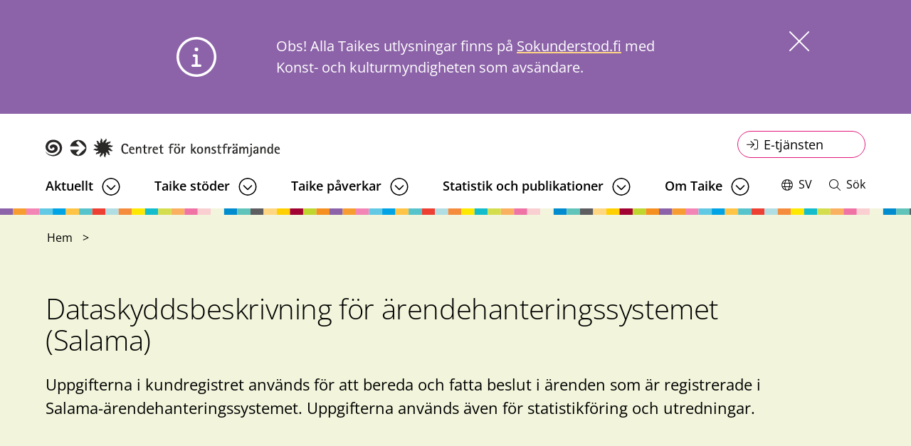

--- FILE ---
content_type: text/html; charset=UTF-8
request_url: https://www.taike.fi/sv/dataskyddsbeskrivning-arendehanteringssystemet-salama
body_size: 11500
content:
<!DOCTYPE html>
<html lang="sv" dir="ltr" prefix="og: https://ogp.me/ns#">
  <head>
    <meta charset="utf-8" />
<style>/* @see https://github.com/aFarkas/lazysizes#broken-image-symbol */.js img.lazyload:not([src]) { visibility: hidden; }/* @see https://github.com/aFarkas/lazysizes#automatically-setting-the-sizes-attribute */.js img.lazyloaded[data-sizes=auto] { display: block; width: 100%; }</style>
<script>var _mtm = window._mtm = window._mtm || [];_mtm.push({"mtm.startTime": (new Date().getTime()), "event": "mtm.Start"});var d = document, g = d.createElement("script"), s = d.getElementsByTagName("script")[0];g.type = "text/javascript";g.async = true;g.src="https://cdn.matomo.cloud/taike.matomo.cloud/container_Wm2ASad8.js";s.parentNode.insertBefore(g, s);</script>
<meta name="description" content="Uppgifterna i kundregistret används för att bereda och fatta beslut i ärenden som är registrerade i Salama-ärendehanteringssystemet. Uppgifterna används även för statistikföring och utredningar." />
<link rel="canonical" href="https://www.taike.fi/sv/dataskyddsbeskrivning-arendehanteringssystemet-salama" />
<link rel="icon" href="/themes/custom/taike/images/favicons/favicon.ico" />
<link rel="icon" sizes="16x16" href="/themes/custom/taike/images/favicons/favicon-16x16.png" />
<link rel="icon" sizes="32x32" href="/themes/custom/taike/images/favicons/favicon-32x32.png" />
<link rel="icon" sizes="96x96" href="/themes/custom/taike/images/favicons/favicon-96x96.png" />
<link rel="icon" sizes="192x192" href="/themes/custom/taike/images/favicons/android-icon-192x192.png" />
<link rel="apple-touch-icon" href="/themes/custom/taike/images/favicons/apple-icon-60px60.png" />
<link rel="apple-touch-icon" sizes="72x72" href="/themes/custom/taike/images/favicons/apple-icon-72x72.png" />
<link rel="apple-touch-icon" sizes="76x76" href="/themes/custom/taike/images/favicons/apple-icon-76x76.png" />
<link rel="apple-touch-icon" sizes="114x114" href="/themes/custom/taike/images/favicons/apple-icon-114x114.png" />
<link rel="apple-touch-icon" sizes="120x120" href="/themes/custom/taike/images/favicons/apple-icon-120x120.png" />
<link rel="apple-touch-icon" sizes="144x144" href="/themes/custom/taike/images/favicons/apple-icon-144x144.png" />
<link rel="apple-touch-icon" sizes="152x152" href="/themes/custom/taike/images/favicons/apple-icon-152x152.png" />
<link rel="apple-touch-icon" sizes="180x180" href="/themes/custom/taike/images/favicons/apple-icon-180x180.png" />
<meta property="og:site_name" content="Taike" />
<meta property="og:title" content="Dataskyddsbeskrivning för ärendehanteringssystemet (Salama)" />
<meta property="og:description" content="Uppgifterna i kundregistret används för att bereda och fatta beslut i ärenden som är registrerade i Salama-ärendehanteringssystemet. Uppgifterna används även för statistikföring och utredningar." />
<meta property="og:image:url" content="https://www.taike.fi/sites/default/files/styles/1_2_max_1220px/public/2022-06/Default%20placeholder.png?itok=USR4hIv9" />
<meta name="twitter:card" content="summary_large_image" />
<meta name="twitter:title" content="Dataskyddsbeskrivning för ärendehanteringssystemet (Salama)" />
<meta name="twitter:description" content="Uppgifterna i kundregistret används för att bereda och fatta beslut i ärenden som är registrerade i Salama-ärendehanteringssystemet. Uppgifterna används även för statistikföring och utredningar." />
<meta name="twitter:image" content="https://www.taike.fi/sites/default/files/styles/1_2_max_1220px/public/2022-06/Default%20placeholder.png?itok=USR4hIv9" />
<meta name="Generator" content="Drupal 10 (https://www.drupal.org)" />
<meta name="MobileOptimized" content="width" />
<meta name="HandheldFriendly" content="true" />
<meta name="viewport" content="width=device-width, initial-scale=1.0" />
<script type="text/javascript" id="CookieConsent" src="https://policy.app.cookieinformation.com/uc.js" data-culture="sv"></script>
<link rel="alternate" hreflang="en" href="https://www.taike.fi/en/data-protection-policy-case-management-system-salama" />
<link rel="alternate" hreflang="fi" href="https://www.taike.fi/fi/asianhallintajarjestelman-tietosuojaseloste-salama" />
<link rel="alternate" hreflang="sv" href="https://www.taike.fi/sv/dataskyddsbeskrivning-arendehanteringssystemet-salama" />

    <title>Dataskyddsbeskrivning för ärendehanteringssystemet (Salama)</title>
    <link rel="stylesheet" media="all" href="/sites/default/files/css/css_CY93bKgCRU5BrtKlVy5u7Dfaj60l7wnP8wULBCWRzSk.css?delta=0&amp;language=sv&amp;theme=taike&amp;include=[base64]" />
<link rel="stylesheet" media="all" href="//cdnjs.cloudflare.com/ajax/libs/font-awesome/6.6.0/css/all.min.css" />
<link rel="stylesheet" media="all" href="/sites/default/files/css/css_-9mZW_PdiFofeJoQqXocEKIDygojvhd8mE8WDabzEB4.css?delta=2&amp;language=sv&amp;theme=taike&amp;include=[base64]" />
<link rel="stylesheet" media="all" href="/sites/default/files/css/css_NZsu1s-RGf4hm-KBv-sV8sqBWruKrLilC3CF-RfQi7Y.css?delta=3&amp;language=sv&amp;theme=taike&amp;include=[base64]" />

    
  </head>
  <body class="logged-out node--type-page">
    <a href="#main-content" class="visually-hidden focusable">
      Hoppa till huvudinnehåll
    </a>
    
      <div class="dialog-off-canvas-main-canvas" data-off-canvas-main-canvas>
    



<div  class="layout-container">
  <header class="header">
              

<div class="topbar">
    <div class="topbar__inner">
          

  
<div  id="block-taike-branding" class="block block--taike-branding">
  
    
  			<a href="/sv" title="Hemsida" rel="home" >
							
  <img 
     class="logo__img"
            src="/themes/custom/taike/images/logo-sv.svg"
    data-src="/themes/custom/taike/images/logo-sv.svg"
          alt="Hemsida"
          />
							<span class="site-name visually-hidden">
				Taike
			</span>
						</a>
		</div>
<nav role="navigation" aria-labelledby="block-servicemenu-menu" id="block-servicemenu" class="block block-menu navigation menu--service-menu">
            
  <h2 class="visually-hidden" id="block-servicemenu-menu">Online service menu</h2>
  

        


<div class="dropbutton__wrapper">
  <button  class="dropbutton dropbutton--rounded icon-login"
        aria-expanded='false'
    data-toggle='dropdown'
  >
    <span class="dropbutton__text dropbutton__text--">
        E-tjänsten
      </span>
    


<svg  class="button__icon"
      aria-hidden="true" role="img"
  
      aria-labelledby="title-icon-login8319"
  
  >
      <title id="title-icon-login8319">Toggle dropdown</title>
      <use xlink:href="/themes/custom/taike/dist/icons.svg?20260119#icon-login"></use>
</svg>
                  


<svg  class="button__icon hide"
      aria-hidden="true" role="img"
  
      aria-labelledby="title-icon-close6839"
  
  >
      <title id="title-icon-close6839">Close dropdown</title>
      <use xlink:href="/themes/custom/taike/dist/icons.svg?20260119#icon-close"></use>
</svg>
  </button>
  <div  class="dropbutton__content dropbutton__content--">
        


    
                          
        
<ul  class="service-menu">
            
<li  class="service-menu__item">
                <a href="https://www.haeavustuksia.fi/sv/" class="service-menu__link">Stipendie- och understödsutlysningar hösten 2025 (Sokunderstod.fi)</a>
          </li>
          
<li  class="service-menu__item">
                <a href="https://asiointi.okm.fi/asiointi/login/chooselogin?virasto=taike" class="service-menu__link">Gamla stipendie- och understödsärenden</a>
          </li>
      </ul>
      
    </div>
</div>



  </nav>

    </div>
</div>

      
          
                <div class="region region__header">
    
  
    
<nav class="main-navigation" aria-label="Huvudmeny">
  <button id="toggle-expand" class="toggle-expand">
    <span class="toggle-expand__open">
      


<svg  class="toggle-expand__icon toggle-expand__icon--open"
      aria-hidden="true" role="img"
  
  
  >
      <use xlink:href="/themes/custom/taike/dist/icons.svg?20260119#icon-bars"></use>
</svg>
      <span class="toggle-expand__text visually-hidden">Öppna menyn</span>
    </span>
    <span class="toggle-expand__close">
      


<svg  region="header" class="toggle-expand__icon toggle-expand__icon--close"
      aria-hidden="true" role="img"
  
  
  >
      <use xlink:href="/themes/custom/taike/dist/icons.svg?20260119#icon-close"></use>
</svg>
      <span class="toggle-expand__text visually-hidden">Stäng menyn</span>
    </span>
  </button>
  <div id="main-nav" class="main-nav">
    


    
                          
        
<ul  class="main-menu">
            
<li  class="main-menu__item main-menu__item--with-sub">
                <a href="/sv/aktuellt" title="Aktuellt" class="main-menu__link main-menu__link--with-sub" data-drupal-link-system-path="node/384">Aktuellt</a>
              <button class="expand-sub" aria-label="Öppna undermenyn"></button>
          
                                    
        <div class="main-menu__dropdown">
        
<ul  class="main-menu main-menu--sub main-menu--sub-1">
            
<li  class="main-menu__item main-menu__item--sub main-menu__item--sub-1">
                <a href="/sv/aktuellt/evenemang" class="main-menu__link main-menu__link--sub main-menu__link--sub-1" data-drupal-link-system-path="node/388">Evenemang</a>
          </li>
          
<li  class="main-menu__item main-menu__item--sub main-menu__item--sub-1">
                <a href="/sv/aktuellt/prenumerera-pa-taikes-meddelanden-och-nyhetsbrev" class="main-menu__link main-menu__link--sub main-menu__link--sub-1" data-drupal-link-system-path="node/296">Prenumerera på Taikes meddelanden och nyhetsbrev</a>
          </li>
          
<li  class="main-menu__item main-menu__item--sub main-menu__item--sub-1">
                <a href="/sv/aktuellt/lediga-tjanster" class="main-menu__link main-menu__link--sub main-menu__link--sub-1" data-drupal-link-system-path="node/356">Lediga tjänster</a>
          </li>
          
<li  class="main-menu__item main-menu__item--sub main-menu__item--sub-1">
                <a href="https://www.taike.fi/sv/taike-stoder/beviljade-stipendier-och-bidrag" class="main-menu__link main-menu__link--sub main-menu__link--sub-1">Beviljade stipendier och bidrag</a>
          </li>
      </ul>
        </div>
      
      </li>
          
<li  class="main-menu__item main-menu__item--with-sub">
                <a href="/sv/taike-stoder" title="Taike stöder" class="main-menu__link main-menu__link--with-sub" data-drupal-link-system-path="node/43">Taike stöder</a>
              <button class="expand-sub" aria-label="Öppna undermenyn"></button>
          
                                    
        <div class="main-menu__dropdown">
        
<ul  class="main-menu main-menu--sub main-menu--sub-1">
            
<li  class="main-menu__item main-menu__item--sub main-menu__item--sub-1 main-menu__item--with-sub">
                <a href="/sv/taike-stoder/stipendier-till-privatpersoner" title="Apurahan hakijalle" class="main-menu__link main-menu__link--sub main-menu__link--sub-1 main-menu__link--with-sub" data-drupal-link-system-path="node/46">Stipendier till privatpersoner</a>
              <button class="expand-sub" aria-label="Öppna undermenyn"></button>
          
                          
        
<ul  class="main-menu main-menu--sub main-menu--sub-1 main-menu--sub-2">
            
<li  class="main-menu__item main-menu__item--sub main-menu__item--sub-2">
                <a href="/sv/taike-stoder/stipendier-till-privatpersoner/ansokningstider" title="Haku- ja päätösajat" class="main-menu__link main-menu__link--sub main-menu__link--sub-2" data-drupal-link-system-path="node/40">Ansökningstider</a>
          </li>
          
<li  class="main-menu__item main-menu__item--sub main-menu__item--sub-2">
                <a href="/sv/taike-stoder/stipendier-till-privatpersoner/anvisningar-stipendiesokande" title="Guidelines for subsidy applicants" class="main-menu__link main-menu__link--sub main-menu__link--sub-2" data-drupal-link-system-path="node/37">Anvisningar för stipendiesökande</a>
          </li>
          
<li  class="main-menu__item main-menu__item--sub main-menu__item--sub-2">
                <a href="/sv/taike-stoder/stipendier-till-privatpersoner/anvandning-av-e-tjansten" class="main-menu__link main-menu__link--sub main-menu__link--sub-2" data-drupal-link-system-path="node/302">Användning av e-tjänsten</a>
          </li>
          
<li  class="main-menu__item main-menu__item--sub main-menu__item--sub-2">
                <a href="/sv/taike-stoder/stipendier-till-privatpersoner/beslutsfattande" class="main-menu__link main-menu__link--sub main-menu__link--sub-2" data-drupal-link-system-path="node/323">Beslutsfattande</a>
          </li>
      </ul>
      
      </li>
          
<li  class="main-menu__item main-menu__item--sub main-menu__item--sub-1 main-menu__item--with-sub">
                <a href="/sv/taike-stoder/till-stipendiemottagare" title="Apurahan saajalle" class="main-menu__link main-menu__link--sub main-menu__link--sub-1 main-menu__link--with-sub" data-drupal-link-system-path="node/31">Till stipendiemottagare</a>
              <button class="expand-sub" aria-label="Öppna undermenyn"></button>
          
                          
        
<ul  class="main-menu main-menu--sub main-menu--sub-1 main-menu--sub-2">
            
<li  class="main-menu__item main-menu__item--sub main-menu__item--sub-2">
                <a href="/sv/taike-stoder/apurahan-saajalle/stipendiets-anvandning" class="main-menu__link main-menu__link--sub main-menu__link--sub-2" data-drupal-link-system-path="node/322">Stipendiets användning</a>
          </li>
          
<li  class="main-menu__item main-menu__item--sub main-menu__item--sub-2">
                <a href="/sv/taike-stoder/till-stipendiemottagare/slutrapport-av-stipendiet" title="Selvitys apurahasta" class="main-menu__link main-menu__link--sub main-menu__link--sub-2" data-drupal-link-system-path="node/326">Redovisning av stipendiet</a>
          </li>
          
<li  class="main-menu__item main-menu__item--sub main-menu__item--sub-2">
                <a href="/sv/taike-stoder/till-stipendiemottagare/stipendier-och-utkomstskydd-arbetslosa" class="main-menu__link main-menu__link--sub main-menu__link--sub-2" data-drupal-link-system-path="node/4992">Stipendier och utkomstskydd för arbetslösa</a>
          </li>
      </ul>
      
      </li>
          
<li  class="main-menu__item main-menu__item--sub main-menu__item--sub-1 main-menu__item--with-sub">
                <a href="/sv/taike-stoder/understod-till-sammanslutningar" title="For subsidy applicants" class="main-menu__link main-menu__link--sub main-menu__link--sub-1 main-menu__link--with-sub" data-drupal-link-system-path="node/44">Bidrag till sammanslutningar</a>
              <button class="expand-sub" aria-label="Öppna undermenyn"></button>
          
                          
        
<ul  class="main-menu main-menu--sub main-menu--sub-1 main-menu--sub-2">
            
<li  class="main-menu__item main-menu__item--sub main-menu__item--sub-2">
                <a href="/sv/taike-stoder/till-stipendiesokande/anvisningar-bidragssokande" title="Guidelines for subsidy applicants" class="main-menu__link main-menu__link--sub main-menu__link--sub-2" data-drupal-link-system-path="node/351">Anvisningar för bidragssökande</a>
          </li>
          
<li  class="main-menu__item main-menu__item--sub main-menu__item--sub-2">
                <a href="/sv/taike-stoder/bidrag-till-sammanslutningar/anvandning-av-webbtjansten-sammanslutningar" title="Verkkoasioinnin käyttö" class="main-menu__link main-menu__link--sub main-menu__link--sub-2" data-drupal-link-system-path="node/304">Bidragsansökan i e-tjänsten</a>
          </li>
          
<li  class="main-menu__item main-menu__item--sub main-menu__item--sub-2">
                <a href="/sv/taike-stoder/bidrag-till-sammanslutningar/beslut-om-understod" class="main-menu__link main-menu__link--sub main-menu__link--sub-2" data-drupal-link-system-path="node/324">Beslut om bidragen</a>
          </li>
      </ul>
      
      </li>
          
<li  class="main-menu__item main-menu__item--sub main-menu__item--sub-1 main-menu__item--with-sub">
                <a href="/sv/taike-stoder/till-mottagare-av-understod" title="For subsidy recipients" class="main-menu__link main-menu__link--sub main-menu__link--sub-1 main-menu__link--with-sub" data-drupal-link-system-path="node/45">Till bidragsmottagare</a>
              <button class="expand-sub" aria-label="Öppna undermenyn"></button>
          
                          
        
<ul  class="main-menu main-menu--sub main-menu--sub-1 main-menu--sub-2">
            
<li  class="main-menu__item main-menu__item--sub main-menu__item--sub-2">
                <a href="/sv/taike-stoder/till-bidragsmottagare/understodets-anvandning" title="Avustuksen käyttö" class="main-menu__link main-menu__link--sub main-menu__link--sub-2" data-drupal-link-system-path="node/360">Godkända kostnader</a>
          </li>
          
<li  class="main-menu__item main-menu__item--sub main-menu__item--sub-2">
                <a href="/sv/taike-stoder/till-bidragsmottagare/redovisning-av-understodets-anvandning" title="Selvitys avustuksen käytöstä" class="main-menu__link main-menu__link--sub main-menu__link--sub-2" data-drupal-link-system-path="node/361">Redovisning av bidraget</a>
          </li>
      </ul>
      
      </li>
          
<li  class="main-menu__item main-menu__item--sub main-menu__item--sub-1 main-menu__item--with-sub">
                <a href="/sv/taike-stoder/beviljade-stipendier-understod-och-priser" title="Awarded grants and subsidies" class="main-menu__link main-menu__link--sub main-menu__link--sub-1 main-menu__link--with-sub" data-drupal-link-system-path="node/2568">Beviljade stipendier och bidrag</a>
              <button class="expand-sub" aria-label="Öppna undermenyn"></button>
          
                          
        
<ul  class="main-menu main-menu--sub main-menu--sub-1 main-menu--sub-2">
            
<li  class="main-menu__item main-menu__item--sub main-menu__item--sub-2">
                <a href="/sv/taike-stoder/beviljade-stipendier-och-bidrag/taikes-coronastod" class="main-menu__link main-menu__link--sub main-menu__link--sub-2" data-drupal-link-system-path="node/2632">Coronabidrag</a>
          </li>
      </ul>
      
      </li>
      </ul>
        </div>
      
      </li>
          
<li  class="main-menu__item main-menu__item--with-sub">
                <a href="/sv/taike-paverkar" title="Taike påverkar" class="main-menu__link main-menu__link--with-sub" data-drupal-link-system-path="node/383">Taike påverkar</a>
              <button class="expand-sub" aria-label="Öppna undermenyn"></button>
          
                                    
        <div class="main-menu__dropdown">
        
<ul  class="main-menu main-menu--sub main-menu--sub-1">
            
<li  class="main-menu__item main-menu__item--sub main-menu__item--sub-1 main-menu__item--with-sub">
                <a href="/sv/taike-paverkar/expertnatverk" class="main-menu__link main-menu__link--sub main-menu__link--sub-1 main-menu__link--with-sub" data-drupal-link-system-path="node/2614">Expertnätverk</a>
              <button class="expand-sub" aria-label="Öppna undermenyn"></button>
          
                          
        
<ul  class="main-menu main-menu--sub main-menu--sub-1 main-menu--sub-2">
            
<li  class="main-menu__item main-menu__item--sub main-menu__item--sub-2">
                <a href="/sv/taike-paverkar/expertnatverk/kulturell-mangfald" class="main-menu__link main-menu__link--sub main-menu__link--sub-2" data-drupal-link-system-path="node/430">Kulturell mångfald</a>
          </li>
          
<li  class="main-menu__item main-menu__item--sub main-menu__item--sub-2">
                <a href="/sv/taike-paverkar/experttjanster/offentlig-konst" title="Julkisen taiteen asiantuntijapalvelut" class="main-menu__link main-menu__link--sub main-menu__link--sub-2" data-drupal-link-system-path="node/54">Offentlig konst</a>
          </li>
          
<li  class="main-menu__item main-menu__item--sub main-menu__item--sub-2">
                <a href="/sv/taike-paverkar/expertnatverk/kulturell-valfard" class="main-menu__link main-menu__link--sub main-menu__link--sub-2" data-drupal-link-system-path="node/357">Kulturell välfärd</a>
          </li>
          
<li  class="main-menu__item main-menu__item--sub main-menu__item--sub-2">
                <a href="/sv/taike-paverkar/expertnatverk/kommunsamarbete" class="main-menu__link main-menu__link--sub main-menu__link--sub-2" data-drupal-link-system-path="node/364">Kommunsamarbete</a>
          </li>
      </ul>
      
      </li>
          
<li  class="main-menu__item main-menu__item--sub main-menu__item--sub-1 main-menu__item--with-sub">
                <a href="/sv/taike-paverkar/ovrig-paverkan" class="main-menu__link main-menu__link--sub main-menu__link--sub-1 main-menu__link--with-sub" data-drupal-link-system-path="node/420">Övrig påverkan</a>
              <button class="expand-sub" aria-label="Öppna undermenyn"></button>
          
                          
        
<ul  class="main-menu main-menu--sub main-menu--sub-1 main-menu--sub-2">
            
<li  class="main-menu__item main-menu__item--sub main-menu__item--sub-2">
                <a href="/sv/taike-paverkar/ovrig-paverkan/utlatanden-och-stallningstaganden" class="main-menu__link main-menu__link--sub main-menu__link--sub-2" data-drupal-link-system-path="node/497">Utlåtanden och ställningstaganden</a>
          </li>
      </ul>
      
      </li>
          
<li  class="main-menu__item main-menu__item--sub main-menu__item--sub-1">
                <a href="/sv/kreativtnat" class="main-menu__link main-menu__link--sub main-menu__link--sub-1" data-drupal-link-system-path="node/5033">Kreativt nät</a>
          </li>
      </ul>
        </div>
      
      </li>
          
<li  class="main-menu__item main-menu__item--with-sub">
                <a href="/sv/statistik-och-publikationer" title="Statistik och publikationer" class="main-menu__link main-menu__link--with-sub" data-drupal-link-system-path="node/329">Statistik och publikationer</a>
              <button class="expand-sub" aria-label="Öppna undermenyn"></button>
          
                                    
        <div class="main-menu__dropdown">
        
<ul  class="main-menu main-menu--sub main-menu--sub-1">
            
<li  class="main-menu__item main-menu__item--sub main-menu__item--sub-1">
                <a href="/sv/statistik-och-publikationer/stipendiestatistik" class="main-menu__link main-menu__link--sub main-menu__link--sub-1" data-drupal-link-system-path="node/289">Stipendiestatistik</a>
          </li>
          
<li  class="main-menu__item main-menu__item--sub main-menu__item--sub-1">
                <a href="/sv/statistik-och-publikationer/konst-och-kulturbarometern" class="main-menu__link main-menu__link--sub main-menu__link--sub-1" data-drupal-link-system-path="node/290">Konst- och kulturbarometern</a>
          </li>
          
<li  class="main-menu__item main-menu__item--sub main-menu__item--sub-1">
                <a href="/sv/statistik-och-publikationer/utvardering-av-egen-verksamhet" class="main-menu__link main-menu__link--sub main-menu__link--sub-1" data-drupal-link-system-path="node/292">Utvärdering av egen verksamhet</a>
          </li>
          
<li  class="main-menu__item main-menu__item--sub main-menu__item--sub-1">
                <a href="/sv/statistik-och-publikationer/gamla-publikationer" class="main-menu__link main-menu__link--sub main-menu__link--sub-1" data-drupal-link-system-path="node/293">Gamla publikationer</a>
          </li>
      </ul>
        </div>
      
      </li>
          
<li  class="main-menu__item main-menu__item--with-sub">
                <a href="/sv/om-taike" title="Om Taike" class="main-menu__link main-menu__link--with-sub" data-drupal-link-system-path="node/39">Om Taike</a>
              <button class="expand-sub" aria-label="Öppna undermenyn"></button>
          
                                    
        <div class="main-menu__dropdown">
        
<ul  class="main-menu main-menu--sub main-menu--sub-1">
            
<li  class="main-menu__item main-menu__item--sub main-menu__item--sub-1 main-menu__item--with-sub">
                <a href="/sv/om-taike/organisation" class="main-menu__link main-menu__link--sub main-menu__link--sub-1 main-menu__link--with-sub" data-drupal-link-system-path="node/29">Organisation</a>
              <button class="expand-sub" aria-label="Öppna undermenyn"></button>
          
                          
        
<ul  class="main-menu main-menu--sub main-menu--sub-1 main-menu--sub-2">
            
<li  class="main-menu__item main-menu__item--sub main-menu__item--sub-2">
                <a href="/sv/om-taike/organisation/kontaktinformation" class="main-menu__link main-menu__link--sub main-menu__link--sub-2" data-drupal-link-system-path="node/387">Kontaktinformation</a>
          </li>
          
<li  class="main-menu__item main-menu__item--sub main-menu__item--sub-2">
                <a href="/sv/om-taike/organisation/finansiering-och-resultatstyrning" class="main-menu__link main-menu__link--sub main-menu__link--sub-2" data-drupal-link-system-path="node/30">Finansiering och resultatstyrning</a>
          </li>
          
<li  class="main-menu__item main-menu__item--sub main-menu__item--sub-2">
                <a href="/sv/om-taike/organisation/logon" class="main-menu__link main-menu__link--sub main-menu__link--sub-2" data-drupal-link-system-path="node/389">Logon</a>
          </li>
          
<li  class="main-menu__item main-menu__item--sub main-menu__item--sub-2">
                <a href="/sv/om-taike/organisation/hederstitlar" class="main-menu__link main-menu__link--sub main-menu__link--sub-2" data-drupal-link-system-path="node/440">Hederstitlar</a>
          </li>
          
<li  class="main-menu__item main-menu__item--sub main-menu__item--sub-2">
                <a href="/sv/om-taike/organisation/faktureringsuppgifter" class="main-menu__link main-menu__link--sub main-menu__link--sub-2" data-drupal-link-system-path="node/55">Faktureringsuppgifter</a>
          </li>
          
<li  class="main-menu__item main-menu__item--sub main-menu__item--sub-2">
                <a href="/sv/taike-ja-kavi-valmistelevat-yhdistymista" class="main-menu__link main-menu__link--sub main-menu__link--sub-2" data-drupal-link-system-path="node/6290">Taike och Kavi förbereder en sammanslagning</a>
          </li>
      </ul>
      
      </li>
          
<li  class="main-menu__item main-menu__item--sub main-menu__item--sub-1 main-menu__item--with-sub">
                <a href="/sv/om-taike/sakkunnigorgan" class="main-menu__link main-menu__link--sub main-menu__link--sub-1 main-menu__link--with-sub" data-drupal-link-system-path="node/426">Sakkunnigorgan</a>
              <button class="expand-sub" aria-label="Öppna undermenyn"></button>
          
                          
        
<ul  class="main-menu main-menu--sub main-menu--sub-1 main-menu--sub-2">
            
<li  class="main-menu__item main-menu__item--sub main-menu__item--sub-2">
                <a href="/sv/toimielimet/taideneuvosto" class="main-menu__link main-menu__link--sub main-menu__link--sub-2" data-drupal-link-system-path="node/53">Konstrådet</a>
          </li>
          
<li  class="main-menu__item main-menu__item--sub main-menu__item--sub-2">
                <a href="/sv/om-taike/sakkunnigorgan/statens-konstkommissioner" class="main-menu__link main-menu__link--sub main-menu__link--sub-2" data-drupal-link-system-path="node/23">Statens konstkommissioner</a>
          </li>
          
<li  class="main-menu__item main-menu__item--sub main-menu__item--sub-2">
                <a href="/sv/om-taike/sakkunnigorgan/regionala-konstkommissioner" class="main-menu__link main-menu__link--sub main-menu__link--sub-2" data-drupal-link-system-path="node/22">Regionala konstkommissioner</a>
          </li>
          
<li  class="main-menu__item main-menu__item--sub main-menu__item--sub-2">
                <a href="/sv/om-taike/sakkunnigorgan/namnder" class="main-menu__link main-menu__link--sub main-menu__link--sub-2" data-drupal-link-system-path="node/28">Nämnder</a>
          </li>
          
<li  class="main-menu__item main-menu__item--sub main-menu__item--sub-2">
                <a href="/sv/om-taike/sakkunnigorgan/expertpaneler" class="main-menu__link main-menu__link--sub main-menu__link--sub-2" data-drupal-link-system-path="node/27">Expertpaneler</a>
          </li>
          
<li  class="main-menu__item main-menu__item--sub main-menu__item--sub-2">
                <a href="/sv/om-taike/sakkunnigorgan/information-om-konstkommissionerna" class="main-menu__link main-menu__link--sub main-menu__link--sub-2" data-drupal-link-system-path="node/5937">Information om konstkommissionerna</a>
          </li>
          
<li  class="main-menu__item main-menu__item--sub main-menu__item--sub-2">
                <a href="/sv/om-taike/sakkunnigorgan/omstrukturering-av-kommissionerna" class="main-menu__link main-menu__link--sub main-menu__link--sub-2" data-drupal-link-system-path="node/6033">Omstrukturering av kommissionerna</a>
          </li>
      </ul>
      
      </li>
          
<li  class="main-menu__item main-menu__item--sub main-menu__item--sub-1 main-menu__item--with-sub">
                <a href="/sv/om-taike/ansvar" class="main-menu__link main-menu__link--sub main-menu__link--sub-1 main-menu__link--with-sub" data-drupal-link-system-path="node/425">Ansvar</a>
              <button class="expand-sub" aria-label="Öppna undermenyn"></button>
          
                          
        
<ul  class="main-menu main-menu--sub main-menu--sub-1 main-menu--sub-2">
            
<li  class="main-menu__item main-menu__item--sub main-menu__item--sub-2">
                <a href="/sv/om-taike/ansvar/handlingars-offentlighet" class="main-menu__link main-menu__link--sub main-menu__link--sub-2" data-drupal-link-system-path="node/2612">Asiakirjajulkisuus</a>
          </li>
      </ul>
      
      </li>
      </ul>
        </div>
      
      </li>
      </ul>
      
    <nav role="navigation" aria-labelledby="block-servicemenu-mobile-menu" id="block-servicemenu-mobile" class="block block-menu navigation menu--service-menu">
            
  <h2 class="visually-hidden" id="block-servicemenu-mobile-menu">Online Service menu mobile</h2>
  

        


<div class="dropbutton__wrapper">
  <button  class="dropbutton dropbutton--rounded icon-login"
        aria-expanded='false'
    data-toggle='dropdown'
  >
    <span class="dropbutton__text dropbutton__text--">
        E-tjänsten
      </span>
    


<svg  class="button__icon"
      aria-hidden="true" role="img"
  
      aria-labelledby="title-icon-login817"
  
  >
      <title id="title-icon-login817">Toggle dropdown</title>
      <use xlink:href="/themes/custom/taike/dist/icons.svg?20260119#icon-login"></use>
</svg>
                  


<svg  class="button__icon hide"
      aria-hidden="true" role="img"
  
      aria-labelledby="title-icon-close7593"
  
  >
      <title id="title-icon-close7593">Close dropdown</title>
      <use xlink:href="/themes/custom/taike/dist/icons.svg?20260119#icon-close"></use>
</svg>
  </button>
  <div  class="dropbutton__content dropbutton__content--">
        


    
                          
        
<ul  class="service-menu">
            
<li  class="service-menu__item">
                <a href="https://www.haeavustuksia.fi/sv/" class="service-menu__link">Stipendie- och understödsutlysningar hösten 2025 (Sokunderstod.fi)</a>
          </li>
          
<li  class="service-menu__item">
                <a href="https://asiointi.okm.fi/asiointi/login/chooselogin?virasto=taike" class="service-menu__link">Gamla stipendie- och understödsärenden</a>
          </li>
      </ul>
      
    </div>
</div>



  </nav>

  </div>
</nav>





  
<div  class="language-switcher-language-url block block--languageswitcher" id="block-languageswitcher" role="navigation">
  
    
      
<div id="dropdown-language" class="dropdown dropdown-language">
    <button class="dropdown-toggle" id="dropdown-toggle-language" aria-haspopup="true" aria-expanded="false">
        


<svg  class="globe"
      aria-hidden="true" role="img"
  
  
  >
      <use xlink:href="/themes/custom/taike/dist/icons.svg?20260120#icon-globe"></use>
</svg>
        


<svg  region="header" class="close"
      aria-hidden="true" role="img"
  
  
  >
      <use xlink:href="/themes/custom/taike/dist/icons.svg?20260120#icon-close"></use>
</svg>
        <span class="visually-hidden">Switch language, current language:</span>
        <span class="dropdown-text">SV</span>
    </button>
    <ul class="dropdown-menu" role="menu" aria-labelledby="dropdown-language"><li role="menuitem"  class="en"><a href="/en/data-protection-policy-case-management-system-salama" class="language-link" hreflang="en" data-drupal-link-system-path="node/2587">In English (EN)</a></li><li role="menuitem"  class="fi"><a href="/fi/asianhallintajarjestelman-tietosuojaseloste-salama" class="language-link" hreflang="fi" data-drupal-link-system-path="node/2587">Suomeksi (FI)</a></li><li role="menuitem"  class="sv"><a href="/sv/dataskyddsbeskrivning-arendehanteringssystemet-salama" class="language-link is-active" hreflang="sv" data-drupal-link-system-path="node/2587" aria-current="page">På Svenska (SV)</a></li></ul>
</div>



  </div>

        <div class="topbar-search">
  <button class="topbar-search-button topbar-search-button--closed" id="topbar-search-button">
  


<svg  class="magnifyer"
      aria-hidden="true" role="img"
  
  
  >
      <use xlink:href="/themes/custom/taike/dist/icons.svg?20260120#icon-magnifyer"></use>
</svg>
  


<svg  class="close"
      aria-hidden="true" role="img"
  
  
  >
      <use xlink:href="/themes/custom/taike/dist/icons.svg?20260120#icon-close"></use>
</svg>
    <span class="visually-hidden">Öppna och stäng sökning</span>
    <span class="topbar-search-button-text">Sök</span>
  </button>
</div>


      </div>

          <div class="stripe--narrow"></div>
  </header>

  	  <div id="topbar-search-box">       <div class="region region__topbar-search-box">
    <div class="view-violet show-opened">


  
<div  class="views-exposed-form bef-exposed-form block block--exposedformsearchpage-search-2" data-drupal-selector="views-exposed-form-search-page-search" id="block-exposedformsearchpage-search-2">
  
    
      <form action="/sv/search" method="get" id="views-exposed-form-search-page-search" accept-charset="UTF-8">
  


  
      <div class="form__wrapper">
      <div class="js-form-item form-item">
      <label for="edit-s" class="form-item__label">Freeword search</label>
        
<div class="input__container">
	<input placeholder=" Sök på webbplatsen" data-drupal-selector="edit-s" type="text" id="edit-s" name="s" value="" size="30" maxlength="128" class="form-text form-item__textfield"/>
</div>

        </div>
<div data-drupal-selector="edit-actions" class="form-actions js-form-wrapper form-wrapper" id="edit-actions--JZDwxHpmCSg">
                <button data-drupal-selector="edit-submit-search" type="submit" id="edit-submit-search" value="Sök" class="button js-form-submit form-submit  button--outline button--icon-left button--search">
      


<svg  class="magnifyer"
      aria-hidden="true" role="img"
  
  
  >
      <use xlink:href="/themes/custom/taike/dist/icons.svg?20260120#icon-magnifyer"></use>
</svg>
      Sök
    </button>
        </div>

    </div>
        

  
<div  class="block block--">
  
    
      
  </div>

    
</form>

  </div>
</div>

  </div>

  		</div>
	
  
  
  <div  class="main">
    <a id="main-content" tabindex="-1"></a>
    
    <main  class="main-content">
            <div class="region region__content">
    <div data-drupal-messages-fallback class="hidden"></div>
	


<div  class="l__one l__one--hero-full l__one--content-full">
    <div class="l__hero__container theme-light-green">
    
    <div class="l__hero grid--flex grid--columns-2">
            <div class="l__hero--left grid__item">
        
            <div class="field field--name-dynamic-block-fieldnode-breadcrumb field--type-ds field--label-hidden field__item">
  <nav aria-label="Länkstig">
    <ol class="breadcrumb">
          <li class="breadcrumb__item">
                  <a class="breadcrumb__link" href="/sv">Hem</a>
              </li>
        </ol>
  </nav>
</div>
      

  
<h1  class="node__heading hyphenate h1">
    Dataskyddsbeskrivning för ärendehanteringssystemet (Salama)
</h1>


            <div class="field field--name-field-introductory-text field--type-string-long field--label-hidden field__item">
  
<div  class="ingress ingress--large hyphenate">
      Uppgifterna i kundregistret används för att bereda och fatta beslut i ärenden som är registrerade i Salama-ärendehanteringssystemet. Uppgifterna används även för statistikföring och utredningar.
  </div>
</div>
      
      </div>
      
              </div>
  </div>
  
  
            <div class="l__content ">
                          
      <div class="field field--name-field-elements field--type-entity-reference-revisions field--label-hidden field__items">
              <div class="field__item"><div class="paragraph paragraph--type-text paragraph--view-mode-default">
      




<div class="field-text field--type-text-long field--view-mode-default text-long hyphenate">
        
                                                    <h2>Registrets namn</h2>
<p>Salama-kundregistret</p>
<h2>Personuppgiftsansvarig och kontaktuppgifter till personuppgiftsansvarig</h2>
<p>Centret för konstfrämjande (Taike), Ekogatan 2 C, 00530 Helsingfors, 0295 330900, <a href="/cdn-cgi/l/email-protection#d6bdbfa4bcb7b7bbb996a2b7bfbdb3f8b0bf"><span class="__cf_email__" data-cfemail="dab1b3a8b0bbbbb7b59aaebbb3b1bff4bcb3">[email&#160;protected]</span></a>, <a href="http://www.taike.fi">www.taike.fi</a>.</p>
<p><span lang="SV">Personuppgiftsansvarig från och med den 1 januari 2026 är Konst- och kulturmyndigheten, en sammanslagning av Centret för konstfrämjande och Nationella audiovisuella institutet.</span></p>
<h2>Kontaktuppgifter till dataskyddsansvarig</h2>
<p><a href="/cdn-cgi/l/email-protection#7a0e131f0e15090f15101b3a0e1b13111f541c13"><span class="__cf_email__" data-cfemail="1c68757968736f6973767d5c687d757779327a75">[email&#160;protected]</span></a>, telefon 0295 330 900 (växel).</p>
<h2>Syften och rättslig grund för behandlingen</h2>
<p>Taike behandlar personuppgifter för att utföra sina lagstadgade uppgifter. Uppgifterna i kundregistret används för att bereda och fatta beslut i ärenden som är registrerade i Salama-ärendehanteringssystemet. Uppgifterna används även för statistikföring och utredningar. Rättslig grund för behandlingen är lagen om Centret för konstfrämjande 30.11.2012/657, <span lang="SV">(fr.o.m. 1.1.2026 lagen om Konst- och kulturmyndigheten (511/2025),</span> lagen om statens konstnärsstipendier 28.11.1969/734, statsrådets förordning om statens konstnärsstipendier 30.12.1969/845, lagen om pension för lantbruksföretagare 22.12.2006/1280 samt Statsunderstödslag (688/2001) och Statsrådets förordning om de minimiuppgifter som ska lagras i informationsresursen för statsunderstödsverksamheten och det informationsmaterial som publiceras i tjänsten för publicering (1394/2022).</p>
<h2>Personuppgifter som behandlas</h2>
<p>Uppgifter om personen: Obligatoriska uppgifter är märkta med asterisk.</p>
<ul>
<li>Personsignum (obligatorisk i e-tjänsten, inte i Salama)</li>
<li>Tillnamn*</li>
<li>Förnamn*</li>
<li>Yrke</li>
<li>Titel &nbsp; &nbsp; &nbsp; &nbsp; &nbsp; &nbsp; &nbsp; &nbsp; &nbsp; &nbsp;&nbsp;</li>
<li>Utbildning</li>
<li>Beskattningskommun &nbsp; &nbsp; &nbsp; &nbsp; &nbsp;&nbsp;</li>
<li>Kontaktspråk*</li>
<li>Modersmål</li>
<li>Verksamhetsområde</li>
<li>Kön*</li>
<li>Boendeland (Verksamhetsland)*</li>
<li>Postadress*</li>
<li>Postnummer*</li>
<li>Postanstalt*</li>
<li>Landskap</li>
<li>Utländsk adress</li>
<li>E-postadress (obligatorisk i e-tjänsten)</li>
<li>Bankkonto* (obligatorisk i e-tjänsten, inte i Salama)</li>
<li>Verksamhetsområde (obligatorisk i e-tjänsten, inte i Salama)</li>
<li>Beviljade understöd (inte insamlat sedan 2015)</li>
</ul>
<h2>Överföring av uppgifter</h2>
<p>Uppgifter överförs regelbundet till Skatteförvaltningen och LPA. Uppgifter kan överföras endast i den utsträckning som gällande lagstiftning ålägger och tillåter. Grunden för överföring av uppgifter kan vara exempelvis lagen om offentlighet i myndigheternas verksamhet (621/1999).</p>
<p>Taike lämnar i enlighet med 32 § i statsunderstödslagen och statsrådets förordning (688/2001, 1394/2022) minimiuppgifter om statsunderstödsansökningar och -beslut för publicering på tjänsten Granskaunderstod.fi. När det gäller enskilda personer ska Taike till Statskontoret lämna namn och personbeteckning för fysiska personer samt statsunderstödets ändamål och det geografiska område inom vilket statsunderstödet ska användas i enlighet med § 32 b i statsunderstödslagen (688/2001). På Granskaunderstod.fi publiceras namnet på fysiska personer som är statsunderstödstagare, understödets ändamål och det geografiska område inom vilket understödet ska användas i enlighet med § 32 d i statsunderstödslagen (688/2001). Även andra offentliga uppgifter om ansökan om och beviljande och användning av statsunderstöd får publiceras i tjänsten.</p>
<h2>Överföring av uppgifter utanför EU- eller EES-länder</h2>
<p>Personuppgifter överförs inte utanför EU- eller EES-länder eller till internationella organisationer.</p>
<h2>Personuppgifternas förvaringstid</h2>
<p>Kundens uppgifter finns aktiva i det elektroniska kundregistret så länge de behövs för behandling av kundens ärenden. Förvaringstiden för personuppgifter som ingår i dokument är den samma som förvaringstiden fastställd i Centret för konstfrämjandes arkivbildningsplan. Myndighetens arkiveringsuppdrag regleras i en separat lag (arkivlagen 831/1994).</p>
<h2>Lagenliga informationskällor</h2>
<p>Uppgifterna fås av kunderna själva i e-tjänsten eller på ansökningsblanketter i pappersformat. Uppgifter kan också fås direkt av andra myndigheter som Skatteförvaltningen och Utsökningsverket. Därtill fås uppgifter från befolkningsdatasystemet som administreras av Myndigheten för digitalisering och befolkningsdata.</p>
<h2>Automatiskt beslutsfattande</h2>
<p>Taike använder inte automatiskt beslutsfattande.</p>
<h2>Den registrerades rättigheter</h2>
<h3>Rätt till granskning</h3>
<p>Du kan skicka en begäran om att få granska dina uppgifter till den dataskyddsansvariga (kontaktuppgifter ovan). Bered dig på att bevisa din identitet. Du kan granska dina kontaktuppgifter genom att logga in på Taikes e-tjänst.</p>
<h3>Rätt att korrigera uppgifter</h3>
<p>Du har rätt att korrigera dina personuppgifter som är oprecisa eller felaktiga. Lämna en skriftig begäran om korrigering till den dataskyddsansvariga (kontaktuppgifter ovan). I begäran anger du uppgiften som ska korrigeras och dess exakta ändring eller komplettering. Bered dig på att bevisa din identitet. Du kan logga in på Taikes e-tjänst för att ändra följande uppgifter: adress (inhemsk eller utländsk), bankkonto, bankkonto för en specifik ansökan, arbetsgruppens sammansättning.</p>
<h3>Rätt att radera uppgifter</h3>
<p>Enligt artikel 17 i dataskyddsförordningen har registrerade personer rätt att kräva att deras personuppgifter raderas ur registret. Denna rättighet gäller inte sådana personuppgifter som Taike behöver för att fullfölja sina lagstadgade uppdrag. Största delen av Taikes tjänster baserar sig på fullföljande av lagstadgade ålägganden, utförande av uppdrag av allmänt intresse eller utövande av offentlig makt. I dessa fall kan du inte kräva att dina personuppgifter ska raderas eller överföras till ett annat system, och inte heller i princip motsätta dig behandlingen av dina personuppgifter. Du har rätt att kräva att Taike raderar sådana personuppgifter om dig som behandlas utifrån ditt samtycke. Du kan skicka en skriftlig begäran om radering till adressen <a href="/cdn-cgi/l/email-protection#7e0a171b0a110d0b11141f3e0a1f17151b501817"><span class="__cf_email__" data-cfemail="a1d5c8c4d5ced2d4cecbc0e1d5c0c8cac48fc7c8">[email&#160;protected]</span></a>. Bered dig på att bevisa din identitet.</p>
<h3>Rätt att göra anmälan till tillsynsmyndighet</h3>
<p>Om du anser att dina personuppgifter behandlas lagstridigt kan du göra en anmälan till dataombudsmannens byrå.</p>
<h3>Dataombudsmannens byrå</h3>
<p>Besöksadress: Fågelviksgränden 4, 00530 Helsingfors<br>Postadress PB 800, 00531 Helsingfors<br>E-post tietosuoja(at)om.fi<br>Telefonväxel 029 566 6700<br>Registratorskontor 029 566 6768</p>
<p>Närmare information om hur du gör en anmälan finns på hemsidan för dataombudsmannens byrå på adressen <a href="http://www.tietosuoja.fi/sv">www.tietosuoja.fi/sv</a>.</p>

                                    </div>

  </div>
</div>
          </div>
  
    </div>
  
  </div>


  </div>

      </main>

  </div>

  
  <footer class="footer">
    <div class="footer__inner">
                        <div class="region region__footer-top">
    

  
<div  id="block-sitebranding" class="block block--sitebranding">
  
    
  			<a href="/sv" title="Hemsida" rel="home" >
							
  <img 
     class="logo__img"
            src="/themes/custom/taike/images/logo-sv.svg"
    data-src="/themes/custom/taike/images/logo-sv.svg"
          alt="Hemsida"
          />
							<span class="site-name visually-hidden">
				Taike
			</span>
						</a>
		</div>

  </div>

      
      
                
<div  class="footer__block footer__block--left">
        

  
<div  id="block-footermiddletext" class="block block--footermiddletext">
  
    
      
      <div class="field field--name-field-section field--type-entity-reference-revisions field--label-hidden field__items">
              <div class="field__item"><div class="paragraph paragraph--type-text paragraph--view-mode-default">
      




<div class="field-text field--type-text-long field--view-mode-default text-long hyphenate">
        
                                                    <p>Centret för konstfrämjande (Taike) är ett expert- och serviceämbetsverk för konstfrämjande.</p>

                                    </div>

  </div>
</div>
          </div>
  
  </div>







<div class="footer__contact-block">
  <div class="contact-block--wrapper-left">
    
<div
   id="block-contactinfo" class="text-icon text-icon--smaller-with-icon"
>
      <div class="button__icon button__icon--left">
      


<svg  class="icon"
      aria-hidden="true" role="img"
  
  
  >
      <use xlink:href="/themes/custom/taike/dist/icons.svg?20260119#icon-location"></use>
</svg>
    </div>
  
  <div  class="text-icon__content text-icon__content--">
                                        <p class=text--small>  Kaikukatu 2 C, 00530 Helsinki<br />
  PB 16, 00501 Helsingfors<br />

</p>
            </div>
</div>
    
<div
   class="text-icon text-icon--smaller-with-icon"
>
      <div class="button__icon button__icon--left">
      


<svg  class="icon"
      aria-hidden="true" role="img"
  
  
  >
      <use xlink:href="/themes/custom/taike/dist/icons.svg?20260119#icon-phone"></use>
</svg>
    </div>
  
  <div  class="text-icon__content text-icon__content--">
                                        <p class=text--small>  0295 249 000<br />
  (växel)<br />

</p>
            </div>
</div>
    
<div
   class="text-icon text-icon--smaller-with-icon"
>
      <div class="button__icon button__icon--left">
      


<svg  class="icon"
      aria-hidden="true" role="img"
  
  
  >
      <use xlink:href="/themes/custom/taike/dist/icons.svg?20260119#icon-phone"></use>
</svg>
    </div>
  
  <div  class="text-icon__content text-icon__content--">
                                        <p class=text--small>  0295 249 100<br />
  (kundservice)<br />

</p>
            </div>
</div>
  </div>
  <div class="contact-block--wrapper-right">
    
<div
   class="text-icon text-icon--smaller-with-icon"
>
      <div class="button__icon button__icon--left">
      


<svg  class="icon"
      aria-hidden="true" role="img"
  
  
  >
      <use xlink:href="/themes/custom/taike/dist/icons.svg?20260119#icon-email"></use>
</svg>
    </div>
  
  <div  class="text-icon__content text-icon__content--">
                                        <p class=text--small><a href="/cdn-cgi/l/email-protection" class="__cf_email__" data-cfemail="5534263c343e3426253439233039201521343c3e307b333c">[email&#160;protected]</a></p>
            </div>
</div>
    
<div
   class="text-icon text-icon--smaller-with-icon"
>
      <div class="button__icon button__icon--left">
      


<svg  class="icon"
      aria-hidden="true" role="img"
  
  
  >
      <use xlink:href="/themes/custom/taike/dist/icons.svg?20260119#icon-email"></use>
</svg>
    </div>
  
  <div  class="text-icon__content text-icon__content--">
                                        <p class=text--small><a href="/cdn-cgi/l/email-protection" class="__cf_email__" data-cfemail="cba0a2b9a1aaaaa6a48bbfaaa2a0aee5ada2">[email&#160;protected]</a></p>
            </div>
</div>
    
<div
   class="text-icon text-icon--smaller-with-icon"
>
      <div class="button__icon button__icon--left">
      


<svg  class="icon"
      aria-hidden="true" role="img"
  
  
  >
      <use xlink:href="/themes/custom/taike/dist/icons.svg?20260119#icon-email"></use>
</svg>
    </div>
  
  <div  class="text-icon__content text-icon__content--">
                                        <p class=text--small><a href="/cdn-cgi/l/email-protection" class="__cf_email__" data-cfemail="54323b263a35393a7a31322031263a35393a1420353d3f317a323d">[email&#160;protected]</a></p>
            </div>
</div>
  </div>
</div>


  </div>

                      
<div  class="footer__block footer__block--right">
        

  
<div  id="block-socialmedialinks" class="block-social-media-links block block--socialmedialinks">
  
    
      

<ul class="social-media-links--platforms platforms inline horizontal">
      <li>
      <a class="social-media-link-icon--facebook" href="https://www.facebook.com/Taike.fi"  aria-label="Facebook page" title="Facebook page" >
        <span class='fab fa-facebook fa-2x'></span>
      </a>

          </li>
      <li>
      <a class="social-media-link-icon--instagram" href="https://www.instagram.com/taikegram"  aria-label="Instagram page" title="Instagram page" >
        <span class='fab fa-instagram fa-2x'></span>
      </a>

          </li>
      <li>
      <a class="social-media-link-icon--linkedin" href="https://www.linkedin.com/company/arts-promotion-centre-finland/"  aria-label="LinkedIn page" title="LinkedIn page" >
        <span class='fab fa-linkedin fa-2x'></span>
      </a>

          </li>
      <li>
      <a class="social-media-link-icon--youtube" href="https://www.youtube.com/@taiteenedistamiskeskus5957"  >
        <span class='fab fa-youtube fa-2x'></span>
      </a>

          </li>
  </ul>

  </div>

  </div>

                      
<div  class="footer__block footer__block--bottom">
        <nav role="navigation" aria-labelledby="block-footer-menu" id="block-footer" class="block block-menu navigation menu--footer">
            
  <h2 class="visually-hidden" id="block-footer-menu">Footer</h2>
  

        



    
                          
        
<ul  class="footer__menu">
            
<li  class="menu__item">
                <a href="/sv/anvandning-av-kakor" class="menu__link" data-drupal-link-system-path="node/2579">Kakor</a>
          </li>
          
<li  class="menu__item">
                <a href="/sv/tillganglighet" class="menu__link" data-drupal-link-system-path="node/2606">Tillgänglighet</a>
          </li>
          
<li  class="menu__item">
                <a href="/sv/dataskydd" class="menu__link" data-drupal-link-system-path="node/496">Dataskydd</a>
          </li>
      </ul>
      

  </nav>

  </div>

          </div>
    <div class="stripe--thick"></div>
  </footer>
</div>

  </div>

    
    <script data-cfasync="false" src="/cdn-cgi/scripts/5c5dd728/cloudflare-static/email-decode.min.js"></script><script type="application/json" data-drupal-selector="drupal-settings-json">{"path":{"baseUrl":"\/","pathPrefix":"sv\/","currentPath":"node\/2587","currentPathIsAdmin":false,"isFront":false,"currentLanguage":"sv"},"pluralDelimiter":"\u0003","suppressDeprecationErrors":true,"lazy":{"lazysizes":{"lazyClass":"lazyload","loadedClass":"lazyloaded","loadingClass":"lazyloading","preloadClass":"lazypreload","errorClass":"lazyerror","autosizesClass":"lazyautosizes","srcAttr":"data-src","srcsetAttr":"data-srcset","sizesAttr":"data-sizes","minSize":40,"customMedia":[],"init":true,"expFactor":1.5,"hFac":0.8,"loadMode":2,"loadHidden":true,"ricTimeout":0,"throttleDelay":125,"plugins":[]},"placeholderSrc":"","preferNative":true,"minified":true,"libraryPath":"\/libraries\/lazysizes"},"messageBanner":{"banner_text":"\n\n\u003Cdiv id=\u0022message-banner\u0022 class=\u0022message-banner default--amber\u0022\u003E\n  \u003Cdiv class=\u0022message-banner__icon\u0022\u003E\n    \n\n\n\u003Csvg  class=\u0022info\u0022\n      aria-hidden=\u0022true\u0022 role=\u0022img\u0022\n  \n  \n  \u003E\n      \u003Cuse xlink:href=\u0022\/themes\/custom\/taike\/dist\/icons.svg?20260120#icon-info\u0022\u003E\u003C\/use\u003E\n\u003C\/svg\u003E\n  \u003C\/div\u003E\n\t\u003Cdiv class=\u0022message-banner__content\u0022\u003E\n\t\t\u003Cdiv class=\u0022message-banner__text\u0022\u003E\n\t\t\t\u003Cp\u003E\u003Cspan\u003EObs! Alla Taikes utlysningar finns p\u00e5 \u003C\/span\u003E\u003Ca href=\u0022https:\/\/www.haeavustuksia.fi\/sv\/?vaOrg=KUVI\u0022 target=\u0022_blank\u0022 title=\u0022https:\/\/www.haeavustuksia.fi\/sv\/?vaorg=kuvi\u0022 id=\u0022menur3rc\u0022 rel=\u0022noreferrer noopener\u0022\u003E\u003Cspan\u003ESokunderstod.fi\u003C\/span\u003E\u003C\/a\u003E\u003Cspan\u003E med Konst- och kulturmyndigheten som avs\u00e4ndare.\u003C\/span\u003E\u003C\/p\u003E\n\n\t\t\u003C\/div\u003E\n\t\u003C\/div\u003E\n  \u003Cdiv class=\u0022message-banner__close-wrapper\u0022\u003E\n    \u003Cdiv class=\u0022message-banner__close-button\u0022\u003E\n      \u003Cbutton type=\u0022button\u0022 aria-label=\u0022Dismiss message\u0022\u003E\n        \n\n\n\u003Csvg  class=\u0022close\u0022\n      aria-hidden=\u0022true\u0022 role=\u0022img\u0022\n  \n  \n  \u003E\n      \u003Cuse xlink:href=\u0022\/themes\/custom\/taike\/dist\/icons.svg?20260120#icon-close\u0022\u003E\u003C\/use\u003E\n\u003C\/svg\u003E\n      \u003C\/button\u003E\n    \u003C\/div\u003E\n  \u003C\/div\u003E\n\u003C\/div\u003E\n\n\n\n","banner_timestamp":1767771376,"banner_show_again_minutes":1440},"data":{"extlink":{"extTarget":true,"extTargetAppendNewWindowLabel":"(opens in a new window)","extTargetNoOverride":false,"extNofollow":false,"extTitleNoOverride":false,"extNoreferrer":true,"extFollowNoOverride":false,"extClass":"ext","extLabel":"(link is external)","extImgClass":true,"extSubdomains":true,"extExclude":"","extInclude":"","extCssExclude":"","extCssInclude":"","extCssExplicit":".field--name-field-list-links","extAlert":false,"extAlertText":"This link will take you to an external web site. We are not responsible for their content.","extHideIcons":false,"mailtoClass":"0","telClass":"","mailtoLabel":"(link sends email)","telLabel":"(link is a phone number)","extUseFontAwesome":false,"extIconPlacement":"append","extPreventOrphan":false,"extFaLinkClasses":"fa fa-external-link","extFaMailtoClasses":"fa fa-envelope-o","extAdditionalLinkClasses":"","extAdditionalMailtoClasses":"","extAdditionalTelClasses":"","extFaTelClasses":"fa fa-phone","whitelistedDomains":[],"extExcludeNoreferrer":""}},"quicklink":{"admin_link_container_patterns":["#block-local-tasks-block a",".block-local-tasks-block a","#drupal-off-canvas a","#toolbar-administration a"],"ignore_admin_paths":true,"ignore_ajax_links":true,"ignore_file_ext":true,"total_request_limit":0,"concurrency_throttle_limit":0,"idle_wait_timeout":2000,"viewport_delay":0,"debug":false,"url_patterns_to_ignore":["user\/logout","#","\/admin","\/edit"]},"ajaxTrustedUrl":{"\/sv\/search":true},"user":{"uid":0,"permissionsHash":"b1a07a58b73c21262c0e398ab30eb987347d20a9f8bce5d14479dc51fb4eab1a"}}</script>
<script src="https://polyfill-fastly.io/v3/polyfill.min.js?features=IntersectionObserver%2CIntersectionObserverEntry%2CURL%2CObject.assign%2CArray.from%2CArray.prototype.includes%2CString.prototype.includes%2CElement.prototype.matches%2CPromise%2CPromise.prototype.finally"></script>
<script src="/sites/default/files/js/js_z6wZSK6L9z_BIBl9rRNjNzYd77OfHVR9lW8PEeqZFnk.js?scope=footer&amp;delta=1&amp;language=sv&amp;theme=taike&amp;include=[base64]"></script>
<script src="https://unpkg.com/quicklink@2.3.0/dist/quicklink.umd.js"></script>
<script src="/sites/default/files/js/js_NASk4Gtx38rWFcJe1mSNE3j7gJ3PIXYG4WIbi1Y9RCg.js?scope=footer&amp;delta=3&amp;language=sv&amp;theme=taike&amp;include=[base64]"></script>
<script src="/themes/custom/taike/components/01-atoms/images/icons/svgxuse.min.js?v=0.0.1" defer></script>
<script src="/sites/default/files/js/js_N24GN7qdfn4lbWuLvFhe7-eME5e1j9wx0bODjOwPcA8.js?scope=footer&amp;delta=5&amp;language=sv&amp;theme=taike&amp;include=[base64]"></script>

  </body>
</html>


--- FILE ---
content_type: image/svg+xml
request_url: https://www.taike.fi/themes/custom/taike/images/logo-sv.svg
body_size: 2385
content:
<svg version="1.1" id="Foreground" xmlns="http://www.w3.org/2000/svg" xmlns:xlink="http://www.w3.org/1999/xlink" x="0px" y="0px"
	 width="331" height="31" viewBox="0 0 398.1 32.6" style="enable-background:new 0 0 398.1 32.6;" xml:space="preserve">
<style type="text/css">
	.st0{fill-rule:evenodd;clip-rule:evenodd;fill:#292827;}
	.st1{fill:#292827;}
</style>
<g>
	<path class="st0" d="M65.2,6.4c5.6,5.6,5.3,14.4,0,19.7c-5.6,5.6-14.3,5.3-19.6,0c-1.8-1.8-3.1-3.9-3.8-6.9l15.5,0l-5.8,5.8
		l3.9,3.9L68,16.2L55.5,3.6l-3.9,3.9l5.9,6l-15.8,0c0.7-3.1,2-5.3,3.8-7.1C51,0.9,59.8,0.9,65.2,6.4z"/>
	<path class="st0" d="M23.2,26.8C14.5,34,5.1,28.4,5.1,28.4c-3.6-2.2-4.9-4.8-5.1-6.5c0-0.1,0.7,1.7,2.7,3.5
		c3.9,3.5,14.1,5.7,19.7-2.7c2.2-3.3,2.3-8.3-0.2-12.2c-0.9-1.3-3-3.7-6.3-4.3C7,4.6,4.3,11.5,4.2,14.2c-0.1,4,3.3,7.5,8.1,6.4
		c1.2-0.3,3-1.5,2.9-3.5c-0.1-1.3-1.2-2-2.3-1.9c-0.1,0-1.6,0.2-1.8,1.5c-0.1,0.5,0,0.5,0.3,1c-0.2,0.1-4.1,0.4-4.1-3.2
		c0-2.3,2.3-4,5-4.3c1.3-0.1,4.4-0.3,6.9,2.7c1.9,2.4,1.7,5.5,0.4,7.7c-0.8,1.3-3.1,3.8-7.2,4.3c-2.1,0.3-5.4,0.3-8.6-2.4
		C1.9,21.1-0.1,18,0,14.1C0.2,9.5,3.5,1.9,13.1,1.9c3.1,0,7.2,0.7,11,4.6C31,14.1,27.5,23.2,23.2,26.8z"/>
	<path class="st0" d="M102.4,24.3c-0.2,0.2-0.2,0.3,0,0.8c0.2,0.4,0.8,0.9,0.2,2.6c-0.5,1.7-1.3,2.2-1.2,3.4
		c0.2,1.1,0.7,0.8,0.5,1.1c-0.2,0.5-2.1,0.1-2.7-1.7c-0.6-1.8,0.3-2.5-0.1-3.7c-0.4-1.2-1.3-1.3-1.5-1.3c-0.3,0-0.4,0.2-0.4,0.7
		c0,0.4,0.2,1.2-1.1,2.4C95,29.8,94,29.9,93.6,31c-0.4,1.1,0.2,1-0.1,1.2c-0.5,0.3-1.9-1-1.5-2.9c0.4-1.8,1.5-2,1.7-3.2
		c0.2-1.3-0.5-1.7-0.7-1.8c-0.2-0.1-0.4,0-0.7,0.4c-0.2,0.4-0.4,1.1-2.1,1.5c-1.7,0.4-2.6,0-3.5,0.7c-0.9,0.7-0.3,1-0.7,1
		c-0.5,0-1.1-1.8,0.1-3.2c1.3-1.4,2.3-1,3.1-1.9c0.8-1,0.5-1.7,0.3-1.9c-0.2-0.2-0.3-0.2-0.8,0c-0.4,0.2-0.9,0.8-2.6,0.2
		c-1.7-0.5-2.2-1.3-3.4-1.2c-1.1,0.2-0.8,0.7-1.1,0.5c-0.5-0.2-0.1-2.1,1.7-2.7c1.8-0.6,2.5,0.3,3.7-0.1c1.2-0.4,1.3-1.3,1.3-1.5
		c0-0.3-0.2-0.4-0.7-0.4c-0.4,0-1.2,0.2-2.4-1.1c-1.2-1.3-1.3-2.3-2.3-2.7c-1.1-0.4-1,0.2-1.2-0.1c-0.3-0.5,1-1.9,2.8-1.5
		c1.8,0.4,2,1.5,3.2,1.7c1.3,0.2,1.7-0.5,1.8-0.7c0.1-0.2,0-0.4-0.4-0.7c-0.4-0.2-1.1-0.4-1.5-2.1c-0.4-1.7,0-2.6-0.7-3.5
		c-0.7-0.9-1-0.3-1-0.7c0-0.5,1.8-1.1,3.2,0.1c1.4,1.3,1,2.3,1.9,3.1c1,0.8,1.7,0.5,1.9,0.4c0.2-0.2,0.2-0.3,0-0.8
		c-0.2-0.4-0.8-0.9-0.2-2.6c0.5-1.7,1.3-2.2,1.2-3.4c-0.2-1.1-0.7-0.8-0.5-1.1c0.2-0.5,2.1-0.1,2.7,1.7c0.6,1.8-0.3,2.5,0.1,3.7
		c0.4,1.2,1.3,1.3,1.5,1.3c0.3,0,0.4-0.2,0.4-0.7c0-0.4-0.2-1.2,1.1-2.4c1.3-1.2,2.3-1.3,2.7-2.4c0.4-1.1-0.2-1,0.1-1.2
		c0.5-0.3,1.9,1,1.5,2.9c-0.4,1.8-1.5,2-1.7,3.2c-0.2,1.3,0.5,1.7,0.7,1.8c0.2,0.1,0.4,0,0.7-0.4c0.2-0.4,0.4-1.1,2.1-1.5
		c1.7-0.4,2.6,0,3.5-0.7c0.9-0.7,0.3-1,0.7-1c0.5,0,1.1,1.8-0.1,3.2c-1.3,1.4-2.3,1-3.1,1.9c-0.8,1-0.5,1.7-0.4,1.9
		c0.2,0.2,0.3,0.2,0.8,0c0.4-0.2,0.9-0.8,2.6-0.2c1.7,0.5,2.2,1.3,3.4,1.2c1.1-0.2,0.8-0.7,1.1-0.5c0.5,0.2,0.1,2.1-1.7,2.7
		c-1.8,0.6-2.5-0.3-3.7,0.1c-1.2,0.4-1.3,1.3-1.3,1.5c0,0.3,0.2,0.4,0.7,0.4c0.4,0,1.2-0.2,2.4,1.1c1.2,1.3,1.3,2.3,2.3,2.7
		c1.1,0.4,1-0.2,1.2,0.1c0.3,0.5-1,1.9-2.8,1.5c-1.8-0.4-2-1.5-3.2-1.7c-1.3-0.2-1.7,0.5-1.8,0.7c-0.1,0.2,0,0.4,0.4,0.7
		c0.4,0.2,1.1,0.4,1.5,2.1c0.4,1.7,0,2.6,0.7,3.5c0.7,0.9,1,0.3,1,0.7c0,0.5-1.8,1.1-3.2-0.1c-1.4-1.3-1-2.3-1.9-3.1
		C103.3,23.8,102.6,24.2,102.4,24.3z"/>
	<g>
		<path class="st1" d="M139.9,25.4c-0.7,0.3-2.5,1-4.5,1c-3.8,0-6.9-2.3-6.9-9.1c0-4.6,1.5-8.7,6.5-8.7c3.5,0,5.5,2,5.5,5h-2.9
			c0-1-0.3-3-2.7-3c-3.2,0-3.7,3.9-3.7,6.3c0,4.3,1,7.5,4.6,7.5c2.1,0,3.6-1.1,4-1.3V25.4z"/>
		<path class="st1" d="M150.5,26c-1,0.2-1.7,0.4-3,0.4c-3.6,0-5.9-2.1-5.9-6.8c0-5.1,3.3-5.6,4.8-5.6c2.9,0,4.3,2,4.3,4.8v0.6h-6.9
			c0,2.2,1.1,5.3,4.4,5.3c1,0,1.7-0.2,2.2-0.4V26z M148.5,17.8c0-0.7-0.4-2.1-2.2-2.1c-1.8,0-2.4,1.6-2.4,2.1H148.5z"/>
		<path class="st1" d="M153.1,14.2h2.2v2.5h0c0.4-1,1.3-2.8,3.8-2.8c2.7,0,3.2,2.4,3.2,3.9v8.2h-2.2v-6.5c0-2.2,0-3.4-1.6-3.4
			c-1.8,0-3.1,2.5-3.1,4.9v5h-2.2V14.2z"/>
		<path class="st1" d="M172,26.2c-0.6,0.1-1.2,0.2-1.8,0.2c-2.9,0-3.6-1.3-3.6-2.9V16h-2.1v-1.7h2.1v-2.8l2.2-1.4v4.2h3.3V16h-3.3
			v6.3c0,1.1,0.1,2.3,1.9,2.3c0.4,0,0.9-0.1,1.2-0.2V26.2z"/>
		<path class="st1" d="M174.2,14.2h2.2v2.4h0c0.3-0.9,1.3-2.7,3.7-2.7v2.4c-2,0-3.7,1-3.7,4.7v5h-2.2V14.2z"/>
		<path class="st1" d="M190.4,26c-1,0.2-1.7,0.4-3,0.4c-3.6,0-5.9-2.1-5.9-6.8c0-5.1,3.3-5.6,4.8-5.6c2.9,0,4.3,2,4.3,4.8v0.6h-6.9
			c0,2.2,1.1,5.3,4.4,5.3c1,0,1.7-0.2,2.2-0.4V26z M188.4,17.8c0-0.7-0.4-2.1-2.2-2.1c-1.8,0-2.4,1.6-2.4,2.1H188.4z"/>
		<path class="st1" d="M199.7,26.2c-0.6,0.1-1.2,0.2-1.8,0.2c-2.9,0-3.6-1.3-3.6-2.9V16h-2.1v-1.7h2.1v-2.8l2.2-1.4v4.2h3.3V16h-3.3
			v6.3c0,1.1,0.1,2.3,1.9,2.3c0.4,0,0.9-0.1,1.2-0.2V26.2z"/>
		<path class="st1" d="M210.5,16h-2.1v-1.7h2.1v-1.4c0-2.8,1.5-4.2,4.5-4.2c0.8,0,1.6,0,2.4,0.2v1.9c-0.7-0.2-1.4-0.3-2.4-0.3
			c-1.8,0-2.3,1.4-2.3,2.6v1.2h3.5V16h-3.5v10.1h-2.2V16z"/>
		<path class="st1" d="M217.8,20.2c0-3.8,1.7-6.2,5.3-6.2c3.6,0,5.2,2.4,5.2,6.2c0,3.8-1.7,6.2-5.2,6.2
			C219.4,26.4,217.8,23.9,217.8,20.2z M218.9,9.1h3.1v2.7h-3.1V9.1z M223,24.7c2.4,0,2.8-2.6,2.8-4.5c0-1.9-0.3-4.5-2.8-4.5
			c-2.5,0-2.8,2.5-2.8,4.5C220.3,22.1,220.6,24.7,223,24.7z M224,9.1h3.1v2.7H224V9.1z"/>
		<path class="st1" d="M230.8,14.2h2.2v2.4h0c0.3-0.9,1.3-2.7,3.7-2.7v2.4c-2,0-3.7,1-3.7,4.7v5h-2.2V14.2z"/>
		<path class="st1" d="M246.6,8.9h2.2V19l4.1-4.7h2.8l-4.4,5.2l4.8,6.7h-2.8l-4.5-6.1h0v6.1h-2.2V8.9z"/>
		<path class="st1" d="M256.6,20.2c0-3.8,1.7-6.2,5.3-6.2c3.6,0,5.2,2.4,5.2,6.2c0,3.8-1.7,6.2-5.2,6.2
			C258.3,26.4,256.6,23.9,256.6,20.2z M261.9,24.7c2.4,0,2.7-2.6,2.7-4.5c0-1.9-0.3-4.5-2.7-4.5c-2.5,0-2.8,2.5-2.8,4.5
			C259.1,22.1,259.4,24.7,261.9,24.7z"/>
		<path class="st1" d="M269.7,14.2h2.2v2.5h0c0.4-1,1.3-2.8,3.8-2.8c2.8,0,3.2,2.4,3.2,3.9v8.2h-2.2v-6.5c0-2.2,0-3.4-1.6-3.4
			c-1.8,0-3.1,2.5-3.1,4.9v5h-2.2V14.2z"/>
		<path class="st1" d="M286.4,19.3c1.2,0.8,2.7,1.5,2.7,3.5c0,2.5-1.8,3.6-4.5,3.6c-1.6,0-2.7-0.3-3.2-0.5v-2c0.2,0.1,1.8,0.7,3,0.7
			c1.1,0,2.4-0.3,2.4-1.5c0-0.9-1.1-1.4-1.9-1.9l-1.1-0.7c-1.1-0.7-2.4-1.5-2.4-3.2c0-2.1,1.8-3.3,4.2-3.3c1.2,0,2.1,0.3,2.7,0.4v2
			c-0.3-0.1-1.4-0.7-2.7-0.7c-1,0-1.9,0.5-1.9,1.3c0,0.8,0.9,1.3,1.7,1.7L286.4,19.3z"/>
		<path class="st1" d="M297.8,26.2c-0.6,0.1-1.2,0.2-1.8,0.2c-2.9,0-3.6-1.3-3.6-2.9V16h-2.1v-1.7h2.1v-2.8l2.2-1.4v4.2h3.3V16h-3.3
			v6.3c0,1.1,0.2,2.3,1.9,2.3c0.4,0,0.9-0.1,1.2-0.2V26.2z"/>
		<path class="st1" d="M301.5,16h-2.1v-1.7h2.1v-1.4c0-2.8,1.5-4.2,4.5-4.2c0.8,0,1.6,0,2.4,0.2v1.9c-0.7-0.2-1.4-0.3-2.4-0.3
			c-1.8,0-2.3,1.4-2.3,2.6v1.2h3.5V16h-3.5v10.1h-2.2V16z"/>
		<path class="st1" d="M309.2,14.2h2.2v2.4h0c0.3-0.9,1.3-2.7,3.7-2.7v2.4c-2,0-3.7,1-3.7,4.7v5h-2.2V14.2z"/>
		<path class="st1" d="M323.1,24.7L323.1,24.7c-0.3,0.6-1.3,1.7-3.1,1.7c-2.2,0-3.4-1.3-3.4-3.2c0-3.1,3.5-3.9,6.5-3.9v-2.1
			c-0.2-1.1-1-1.5-1.8-1.5c-1.3,0-1.9,0.9-1.9,1.8H317c0-1.9,1.1-3.6,4.4-3.6c3.9,0,3.9,2.9,3.9,4v8.2h-2.2V24.7z M317.2,9.1h3.1
			v2.7h-3.1V9.1z M322.7,20.8c-1.8,0-3.5,0.8-3.5,2.3c0,0.9,0.6,1.5,1.3,1.5c1.5,0,2.7-1.8,2.7-3.2v-0.7H322.7z M322.4,9.1h3.1v2.7
			h-3.1V9.1z"/>
		<path class="st1" d="M328.5,14.2h2.2v2.4h0c0.4-1,1.2-2.6,3.3-2.6c2.1,0,2.8,1.4,3,2.5h0c0.4-1,1.4-2.5,3.4-2.5
			c2.8,0,3.2,2.4,3.2,3.9v8.2h-2.2v-6.5c0-2.2,0-3.4-1.6-3.4c-1.4,0-2.6,2.2-2.6,4.2v5.7h-2.2v-6.5c0-2.2,0-3.4-1.6-3.4
			c-1.6,0-2.7,2.5-2.7,4.9v5h-2.2V14.2z"/>
		<path class="st1" d="M349.5,27.2c0,3.5-2.8,4.3-5.3,4.3c-0.2,0-0.4,0-0.6,0v-1.8c0.3,0.1,0.6,0.1,0.9,0.1c2.8,0,2.8-1.8,2.8-3.5
			v-12h2.2V27.2z M347,8.9h2.7v2.5H347V8.9z"/>
		<path class="st1" d="M358.5,24.7L358.5,24.7c-0.3,0.6-1.3,1.7-3.1,1.7c-2.2,0-3.4-1.3-3.4-3.2c0-3.1,3.5-3.9,6.5-3.9v-2.1
			c-0.2-1.1-1-1.5-1.8-1.5c-1.3,0-1.9,0.9-1.9,1.8h-2.4c0-1.9,1.1-3.6,4.4-3.6c3.9,0,3.9,2.9,3.9,4v8.2h-2.2V24.7z M358.1,20.8
			c-1.8,0-3.5,0.8-3.5,2.3c0,0.9,0.6,1.5,1.3,1.5c1.5,0,2.7-1.8,2.7-3.2v-0.7H358.1z"/>
		<path class="st1" d="M363.9,14.2h2.2v2.5h0c0.4-1,1.3-2.8,3.8-2.8c2.7,0,3.2,2.4,3.2,3.9v8.2H371v-6.5c0-2.2,0-3.4-1.6-3.4
			c-1.8,0-3.1,2.5-3.1,4.9v5h-2.2V14.2z"/>
		<path class="st1" d="M383.2,24.3L383.2,24.3c-0.3,0.7-1.3,2.1-3.3,2.1c-2.9,0-4.1-2.6-4.1-6c0-3.9,1.5-6.4,4.2-6.4
			c2,0,2.9,1.2,3.2,1.9h0v-7h2.2v17.2h-2.2V24.3z M380.7,24.7c1.8,0,2.6-2.5,2.6-4.5c0-2.1-0.6-4.4-2.6-4.4c-1.7,0-2.3,2-2.3,4.5
			C378.3,22,378.6,24.7,380.7,24.7z"/>
		<path class="st1" d="M396.9,26c-1,0.2-1.7,0.4-3,0.4c-3.6,0-5.9-2.1-5.9-6.8c0-5.1,3.3-5.6,4.8-5.6c2.9,0,4.3,2,4.3,4.8v0.6h-6.9
			c0,2.2,1.1,5.3,4.4,5.3c1,0,1.7-0.2,2.2-0.4V26z M394.9,17.8c0-0.7-0.5-2.1-2.2-2.1c-1.8,0-2.4,1.6-2.4,2.1H394.9z"/>
	</g>
</g>
</svg>
